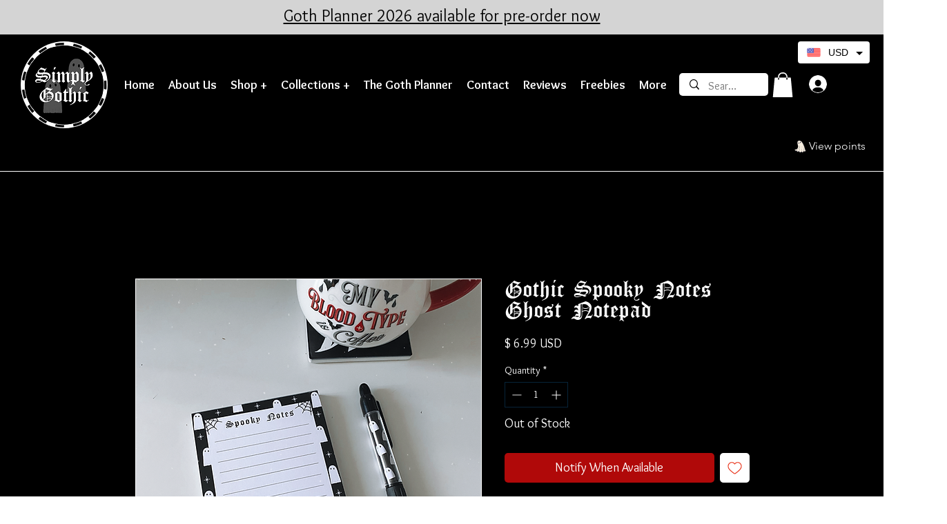

--- FILE ---
content_type: image/svg+xml
request_url: https://static.wixstatic.com/shapes/11062b_ad7ac0c500fb45a792ed012dd307c81c.svg
body_size: 8376
content:
<?xml version="1.0" encoding="UTF-8"?>
<svg data-bbox="35.71 30.481 128.581 139.037" viewBox="0 0 200 200" height="200" width="200" xmlns="http://www.w3.org/2000/svg" data-type="color">
    <g>
        <path fill="#f7eedf" d="M154.135 129.392c-8.044-28.981-16.253-57.847-36.069-81.582-8.774-10.509-23.864-19.913-38.298-15.135-13.792 4.566-16.406 20.139-13.524 32.43 3.475 14.825 9.632 29.315 5.673 44.845-3.116 12.223-11.758 23.148-25.267 24.672-1.727.195-7.128-.614-8.351.228 0 0-3.691 2.542 0 7.559s4.975 8.905 10.757 8.999 8.029-4.039 11.563 2.574 7.468 7.21 11.443 6.598 9.22-5.972 15.27 0 5.408 8.941 13.116 7.77c7.709-1.171 8.805-9.95 15.163-6.187s5.394 8.408 13.103 5.144 3.325-12.798 11.62-9.598 27.007-4.94 22.235-9.782c-5.358-5.436-5.136-6.655-8.433-18.534Z" data-color="1"/>
        <path fill="#2e2f42" d="M97.637 169.518c-3.835 0-5.209-1.661-7.382-4.287-.955-1.154-2.038-2.462-3.597-4.001-3.99-3.939-7.452-2.439-10.801-.989-1.272.551-2.473 1.071-3.647 1.252-3.951.609-8.516.242-12.432-7.084-2.055-3.846-3.251-3.525-5.87-2.821-1.289.346-2.891.78-4.868.745-5.189-.084-7.158-3.007-9.65-6.708a75 75 0 0 0-1.861-2.676c-1.453-1.975-2.04-3.863-1.745-5.611.348-2.059 1.799-3.125 1.963-3.24.984-.678 3.023-.621 6.022-.456 1.147.063 2.23.122 2.772.061 6.164-.696 11.529-3.399 15.945-8.035 3.972-4.17 6.915-9.682 8.511-15.941 3.067-12.029-.138-23.734-3.237-35.054-.838-3.06-1.704-6.225-2.44-9.362-1.605-6.847-1.416-13.81.533-19.607 2.326-6.92 7.033-11.728 13.611-13.906 6.808-2.254 14.408-1.606 21.98 1.874 6.323 2.906 12.487 7.719 17.357 13.553 8.975 10.75 16.367 23.531 22.597 39.072 5.713 14.25 9.931 29.446 13.652 42.853.411 1.48.77 2.804 1.086 3.971 2.249 8.3 2.595 9.576 7.116 14.163 1.298 1.318 1.382 2.962.236 4.631-2.618 3.814-11.643 7.428-18.645 7.429-1.801 0-3.467-.239-4.858-.775-1.511-.583-2.615-.728-3.282-.432-.82.364-1.234 1.501-1.758 2.94-.835 2.295-1.979 5.437-5.854 7.078-5.478 2.319-7.158.967-9.655-1.622-1.08-1.12-2.304-2.389-4.317-3.58-2.8-1.657-4.131-.587-6.642 1.791-1.862 1.763-4.18 3.957-7.883 4.519-1.131.172-2.105.254-2.957.254Zm-16.346-12.651c2.105 0 4.378.755 6.715 3.062 1.625 1.605 2.789 3.01 3.723 4.139 2.568 3.102 3.432 4.147 8.573 3.367 3.108-.472 5.013-2.275 6.855-4.019 2.345-2.22 4.77-4.517 8.945-2.045 2.234 1.322 3.609 2.748 4.715 3.894 2.119 2.198 2.996 3.107 7.52 1.192 3.119-1.32 4.024-3.806 4.822-5.999.621-1.706 1.207-3.317 2.76-4.006 1.186-.527 2.7-.401 4.764.395 5.848 2.256 18.381-1.812 21.231-5.963.821-1.196.417-1.867-.027-2.317-4.862-4.933-5.33-6.663-7.582-14.973-.318-1.174-.673-2.485-1.083-3.961-3.709-13.362-7.913-28.506-13.588-42.663-6.157-15.359-13.452-27.978-22.301-38.577-4.695-5.623-10.624-10.257-16.695-13.048-7.118-3.272-14.229-3.893-20.563-1.796-5.991 1.983-10.285 6.385-12.418 12.73-1.816 5.402-1.993 12.188-.486 18.617.728 3.104 1.59 6.252 2.423 9.297 3.161 11.546 6.43 23.486 3.245 35.979-1.673 6.563-4.772 12.356-8.962 16.755-4.666 4.898-10.584 7.876-17.116 8.613-.704.079-1.812.019-3.096-.052-1.388-.076-4.275-.234-4.818.117-.286.206-2.783 2.175.224 6.262.709.964 1.317 1.867 1.905 2.739 2.439 3.621 3.911 5.806 8.098 5.874 1.707.025 3.101-.348 4.334-.679 1.432-.385 2.784-.748 4.151-.311 1.444.461 2.648 1.713 3.902 4.061 3.164 5.922 6.467 6.726 10.455 6.112.928-.143 2.018-.615 3.173-1.116 1.771-.767 3.885-1.683 6.203-1.683Z" data-color="2"/>
        <path fill="#2e2f42" d="M88.236 58.232c1.711 3.387 1.029 7.128-1.523 8.357s-6.007-.521-7.718-3.908-1.029-7.128 1.523-8.357 6.007.522 7.718 3.908" data-color="2"/>
        <path fill="#f7eedf" d="M87.448 58.999s-.015-.129.005-.184.077-.033.224.277c.348.753.637 1.542.671 2.395.031.722-.026 1.466-.264 2.186-.242.712-.703 1.4-1.375 1.837-.253.155-.706.398-1.234.494-.526.1-1.082.052-1.461-.028-.384-.076-.922-.295-1.375-.578-.461-.275-.821-.622-1.009-.798a27 27 0 0 1-.451-.447l-.292-.327c-.097-.117-.188-.244-.282-.364-.36-.494-.599-.997-.583-1.054.04-.13.19.021.349.228 1.049 1.368 3.318 3.462 5.247 2.654 2.223-.931 2.635-3.684 2.005-5.707-.027-.087-.047-.177-.078-.27a7 7 0 0 1-.096-.313Z" data-color="1"/>
        <path fill="#2e2f42" d="M105.53 51.066c1.477 3.49.558 7.215-2.053 8.32s-5.925-.827-7.402-4.316c-1.478-3.49-.559-7.215 2.052-8.32s5.926.827 7.403 4.316" data-color="2"/>
        <path fill="#f7eedf" d="M104.572 51.638s-.015-.129.005-.184.077-.033.224.277c.348.753.637 1.542.671 2.395.031.722-.026 1.466-.264 2.186-.242.712-.703 1.4-1.375 1.837-.253.155-.706.398-1.234.494-.526.1-1.082.052-1.461-.028-.384-.076-.922-.295-1.375-.578-.461-.275-.821-.622-1.009-.798a27 27 0 0 1-.451-.447l-.292-.327c-.097-.117-.188-.244-.282-.364-.36-.494-.599-.997-.583-1.055.04-.13.19.021.349.228.782 1.02 2.005 2.336 3.339 2.628 2.667.583 4.193-1.961 4.146-4.232a5.9 5.9 0 0 0-.311-1.719 7 7 0 0 1-.096-.313Z" data-color="1"/>
        <path fill="#2e2f42" d="M43.081 148.948s2.441 6.088 9.191 6.399 7.63-2.586 7.63-2.586-1.709-2.984-4.179-2.515-2.509 1.432-6.668 1.162-5.975-2.46-5.975-2.46Z" data-color="2"/>
        <path fill="#2e2f42" d="M70.019 160.762s3.461 2.128 7.395 2.201c3.935.073 9.014-3.661 11.579-.647 0 0-3.666-5.171-8.659-4.476s-8.435 3.071-10.315 2.922" data-color="2"/>
        <path fill="#2e2f42" d="M101.875 168.786s3.984-2.951 5.86-4.628c1.877-1.676 3.397-4.267 6.259-2.727s5.241 3.561 6.089 4.424 1.546 2.421 1.546 2.421-6.326-5.074-10.66-2.925c-4.726 2.343-9.095 3.435-9.095 3.435Z" data-color="2"/>
        <path fill="#2e2f42" d="M135.665 157.716s-2.523 5.654-3.27 6.603-1.897 3.227.669.298c4.941-5.638 11.544-5.458 15.969-6.571 0 0-6.97.804-10.28-.832s-3.089.502-3.089.502Z" data-color="2"/>
        <path fill="#2e2f42" d="M54.654 148.708a57 57 0 0 0 6.617-4.226 54 54 0 0 0 5.941-5.073 49 49 0 0 0 5.115-5.882 49.4 49.4 0 0 0 4.121-6.627c1.565-3.053 2.836-6.333 3.8-9.698.22-.846.46-1.689.671-2.538l.559-2.558c.161-.855.295-1.713.448-2.565l.113-.639.08-.641.165-1.278s.171-.891.3-1.176.216.038.046 2.488c-.3 3.393-.855 6.771-1.73 10.078a51 51 0 0 1-3.597 9.622 50.3 50.3 0 0 1-5.518 8.741c-.27.338-.53.685-.808 1.017l-.846.988-.423.494-.443.477-.887.954c-1.219 1.237-2.467 2.453-3.805 3.57a49.8 49.8 0 0 1-8.999 6.139s-.222.125-.563.297c-.339.175-.807.383-1.29.557-.966.347-2.03.504-2.232-.028-.199-.523.601-1.086 1.44-1.586.419-.251.852-.471 1.176-.64.325-.166.548-.267.548-.267Z" data-color="2"/>
        <path fill="#2e2f42" d="M81.777 155.938a54 54 0 0 0 2.523-4.221c.403-.714.758-1.453 1.138-2.179l.531-1.109.266-.554.251-.561a83 83 0 0 0 3.496-9.18 98 98 0 0 0 2.472-9.523c.671-3.218 1.151-6.478 1.535-9.757.491-4.315.733-8.751.807-13.182l.034-1.662-.006-1.66-.002-1.658v-.828l-.021-.826-.073-3.29-.132-3.258s.009-1.141.086-1.516c.076-.375.22.016.49 3.091.044.533.1 1.066.135 1.6l.098 1.603.098 1.603c.033.534.07 1.069.082 1.604l.111 3.211c.026.535.015 1.071.023 1.607l.011 1.607c.004 4.285-.166 8.575-.569 12.85-.805 8.543-2.555 17.047-5.624 25.151-1.617 4.198-3.595 8.291-6.144 12.081 0 0-.677 1.077-1.542 2.029-.429.477-.909.918-1.336 1.188-.429.269-.808.367-1.013.168-.203-.197-.145-.545.045-.977.189-.433.51-.948.841-1.457a53 53 0 0 1 1.387-1.995Z" data-color="2"/>
        <path fill="#2e2f42" d="M112.819 157.865c.56-2.775.981-5.575 1.381-8.373l.258-2.105c.083-.702.187-1.401.247-2.105l.21-2.109c.068-.703.152-1.405.195-2.111.1-1.41.218-2.819.309-4.231l.201-4.242.025-.531.01-.531.019-1.063.037-2.128c.008-.71.033-1.42.027-2.13l-.031-2.133-.041-2.82-.01-.709-.031-.709-.061-1.422-.116-2.855-.055-1.43-.096-1.428-.357-5.701a347 347 0 0 1-.445-5.623s-.016-.983.052-1.311.22.003.557 2.635l.352 2.74c.116.913.246 1.825.324 2.743l.546 5.498c.15 1.835.261 3.674.395 5.512l.094 1.379.055 1.381.111 2.762c.1 1.841.084 3.685.113 5.528.045 1.844-.021 3.687-.048 5.531l-.025 1.383-.065 1.382-.131 2.765c-.017.461-.053.921-.089 1.382l-.105 1.381-.105 1.381-.054.691-.072.689-.302 2.867c-.119.954-.254 1.907-.382 2.861-.06.477-.139.953-.219 1.428l-.238 1.426c-.074.476-.171.949-.264 1.423l-.281 1.421s-.049.265-.141.658c-.095.393-.218.916-.401 1.428-.353 1.024-.896 2.013-1.449 1.844-.545-.167-.488-1.219-.333-2.261a22 22 0 0 1 .268-1.418c.087-.384.157-.637.157-.637Z" data-color="2"/>
        <path fill="#2e2f42" d="M136.796 153.667c.477-13.218-.056-26.361-1.786-39.503l-.985-6.519-1.176-6.554-1.348-6.512c-.057-.27-.105-.542-.168-.81l-.192-.803-.38-1.601-.738-3.185s-.201-1.126-.196-1.509c.006-.384.219-.024 1.052 2.955 4.681 16.52 7.301 33.593 7.91 50.742.149 4.457.169 8.924-.056 13.391 0 0-.006.311-.033.777-.014.233-.032.504-.058.795-.029.291-.069.6-.116.909-.179 1.234-.553 2.464-1.125 2.401-.572-.062-.686-1.291-.704-2.523-.002-.307.006-.613.015-.901a23 23 0 0 1 .083-1.551Z" data-color="2"/>
    </g>
</svg>
